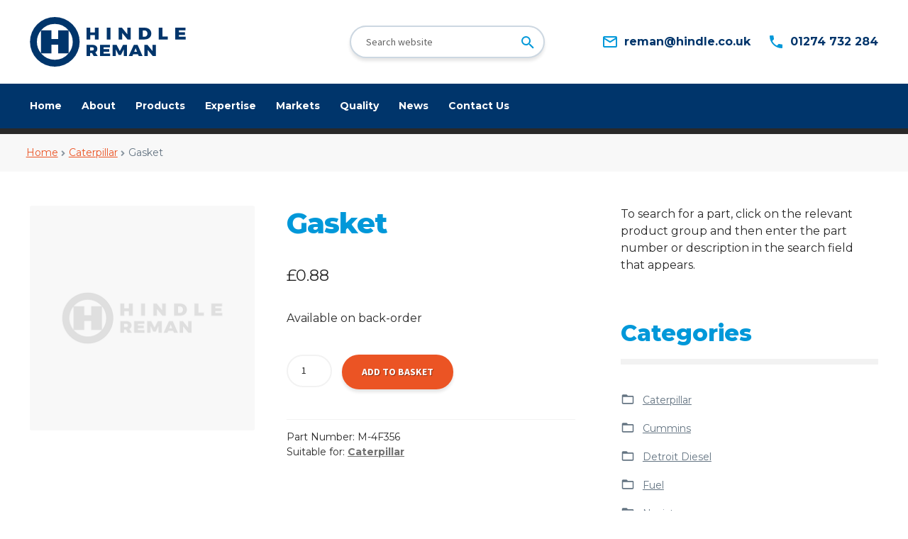

--- FILE ---
content_type: text/css
request_url: https://hindlereman.com/wp-content/themes/cgit-hindle-reman/style.css?ver=1.0
body_size: 45
content:
/**
 * Theme Name: Hindle Reman
 * Theme URI: https://www.example.com/
 * Description:
 * Author: Castlegate IT
 * Author URI: https://www.castlegateit.co.uk/
 * Template: storefront
 * Version: 1.0
 */
